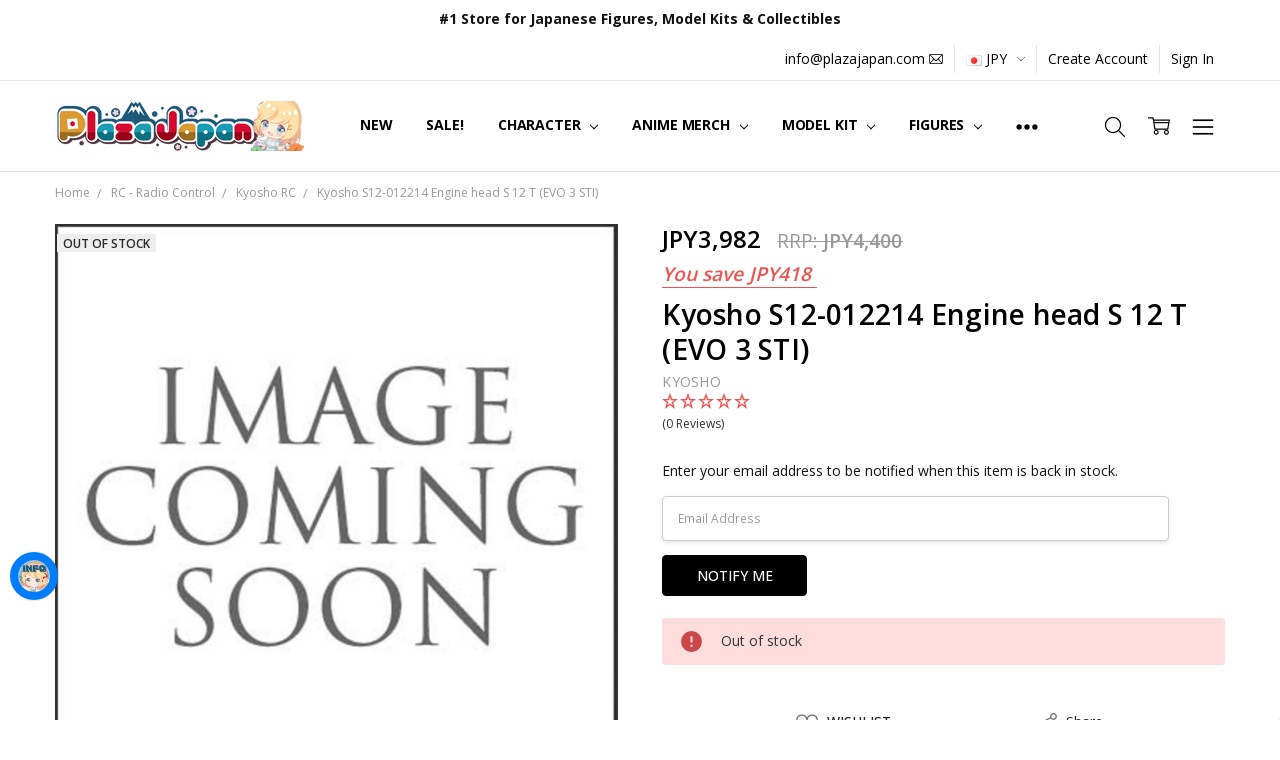

--- FILE ---
content_type: text/html; charset=UTF-8
request_url: https://www.plazajapan.com/search.php
body_size: 124
content:
<div>
</div>

<script>window.bodlEvents.product.emit('bodl_v1_keyword_search', { event_id: '83c980d2-e582-4e48-968e-5b20b14a9a77', search_keyword: '', channel_id: '1' });</script>

--- FILE ---
content_type: text/html; charset=UTF-8
request_url: https://bc.hexgator.com/social-login/widget?store_hash=89ffd&referrer=https://www.plazajapan.com/4548565086467/
body_size: 1818
content:
<!DOCTYPE html>
<head>
    <meta charset='utf-8'>
	<meta name="robots" content="noindex">
    <link href="https://fonts.googleapis.com/icon?family=Material+Icons" rel="stylesheet">
    <link rel="stylesheet" href="https://maxcdn.bootstrapcdn.com/font-awesome/4.7.0/css/font-awesome.min.css">

    <link href="/css/materialize.min.css" type="text/css" rel="stylesheet" media="screen,projection" />
    <link rel="stylesheet" href="/css/materialize-social.min.css">

    <!--<script src="/static/jquery/jquery-1.9.1.min.js"></script>-->
    <script src="/static/jquery/jquery-3.4.1.min.js"></script>
	<style>
		@font-face {
			font-family: "brand-icons";
			font-style: normal;
			font-weight: 400;
			font-display: block;
			src: url(//cdn.shopify.com/s/files/1/1335/5701/files/fa-brands-400.woff2?v=1700830834) format("woff2"),url(//cdn.shopify.com/s/files/1/1335/5701/files/fa-brands-400.ttf?v=1700830832) format("truetype")
		}
	</style>

    <style>
        body {
            padding-top:8px;
        }
        .hex_sb_a {
            /*border-radius:2px;*/
        }
        .hex_sb_a:hover,.hex_sb_a:focus,.hex_sb_a:active {
            opacity:0.8;
        }
        .btn, .btn-large, .btn-flat {
            border-radius:2px;
        }
        .facebook {
            background-color:#3B5998;
        }
        .google {
            background-color:#DD4B39;
        }
        .twitter {
            background-color:#55ACEE;
        }
        .linkedin {
            background-color:#007bb6;
        }
        .amazon {
            background-color:#ff9900;
        }
    </style>
    <style>
        
		.fa-twitter:before {
			content: "\e61b";
			font-family: brand-icons;
		}
    </style>
</head>
<body >
    <div class="row" style='margin-bottom:0px;'>
        <div class="col s12 m12 all" style='text-align:center;'>
            <div class='widget_container' style='display:inline-block;width:100%;'>
                                <div class="row">
                    <a class="waves-effect waves-light btn col s12 social facebook hex_sb_a social_login1" href='/social-login/login/facebook?store_hash=89ffd&referrer=https://www.plazajapan.com/4548565086467/'><i class="fa fa-facebook"></i>Login with Facebook</a>
                </div>
                                <div class="row">
                    <a class="waves-effect waves-light btn col s12 social google hex_sb_a social_login1" href='/social-login/login/google?store_hash=89ffd&referrer=https://www.plazajapan.com/4548565086467/'><i class="fa fa-google"></i>Login with Google</a>
                </div>
                                <div class="row">
                    <a class="waves-effect waves-light btn col s12 social twitter hex_sb_a social_login1" href='/social-login/login/twitter?store_hash=89ffd&referrer=https://www.plazajapan.com/4548565086467/'><i class="fa fa-twitter"></i>Login with X</a>
                </div>
                            </div>
        </div>
    </div>

    <script>
        $(function() {
            var userVars = {
                useragent:"Mozilla/5.0 (Macintosh; Intel Mac OS X 10_15_7) AppleWebKit/537.36 (KHTML, like Gecko) Chrome/131.0.0.0 Safari/537.36; ClaudeBot/1.0; +claudebot@anthropic.com)"
            };
            $(".hex_sb_a" ).click(function(e) {
                e.preventDefault();
                popupwindow($(this).attr('href'), 550, 450);
            });

            function popupwindow (url, w, h){
                var left = (screen.width/2)-(w/2);
                var top = (screen.height/2)-(h/2);
                if (typeof userVars !== 'undefined') {
                    var result = userVars["useragent"].match(/mobile/i);
                    //if (result) {
                    //    window.parent.location.href= url;
                    //} else {
                        popupWindow = window.open(url, 'social_login_popup', 'titlebar=no, toolbar=no, copyhistory=no, menubar=no,location=no,resizable=no,scrollbars=no,status=yes, width='+w+', height='+h+', top='+top+', left='+left);
                    //}
                }
            }
        });
        function eventer (evt) {
            var data = JSON.parse(evt.data);
            var event = data.event;

            var channel = data.data.channel;
            var key = data.data.key;
			console.log(key);
            if (event=='doSocialLogin') {
                window.parent.postMessage(JSON.stringify({"event": "doSocialLogin","data": {"channel": "facebook", "key": key}}), "*");
            }
        }
        if (window.addEventListener) {
            window.addEventListener("message", eventer, false);
        }
        else {
            window.attachEvent("onmessage", eventer);
        }
        function resize() {
            //var height = document.body.scrollHeight;
            //if (parent.postMessage) {
            //    parent.postMessage({'event':"widget_resize", 'data':{'height':height}}, "*");
            //}
        }
    </script>
</body>


--- FILE ---
content_type: text/javascript; charset=UTF-8
request_url: https://ping.fastsimon.com/post_load?source=fast-simon-reporting&id=36669&UUID=374593a3-f394-44fe-94db-5c69d31f0c86&store_id=1&cart_token=&session=1768977316&st=g01KFFM7GNRNTRT6QBKN9TK4F33&doc_ref=
body_size: -250
content:
{"isp_token":"g01KFFM7GNRNTRT6QBKN9TK4F33"}

--- FILE ---
content_type: text/javascript; charset=UTF-8
request_url: https://ping.fastsimon.com/post_load?source=fast-simon-reporting&UUID=374593a3-f394-44fe-94db-5c69d31f0c86&store_id=1&api_type=json&session=1768977316&doc_ref=
body_size: -120
content:
{"isp_token":"g01KFFM7GNRNTRT6QBKN9TK4F33"}